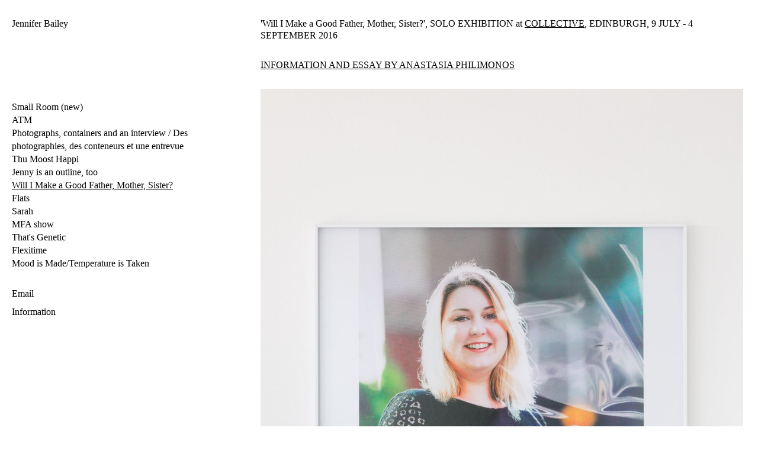

--- FILE ---
content_type: text/html; charset=utf-8
request_url: https://www.jenniferbailey.biz/7106120/will-i-make-a-good-father-mother-sister
body_size: 9882
content:
<!DOCTYPE HTML>
<!--[if lt IE 7]>  <html class="ie ie6 lte9 lte8 lte7"> <![endif]-->
<!--[if IE 7]>     <html class="ie ie7 lte9 lte8 lte7"> <![endif]-->
<!--[if IE 8]>     <html class="ie ie8 lte9 lte8"> <![endif]-->
<!--[if IE 9]>     <html class="ie ie9 lte9"> <![endif]-->
<!--[if gt IE 9]>  <html> <![endif]-->
<!--[if !IE]><!--> <html> <!--<![endif]-->
<head >
    

	<!-- 
	
		This website was built with ALLYOU.
		
		ALLYOU is a hassle-free website builder. Creating your online portfolio has never been so easy. Register now!
		http://www.allyou.net

	-->

	<title>Jennifer Bailey</title>
    
        <meta name="viewport" content="width=device-width, initial-scale=1.0, maximum-scale=1.0, user-scalable=0">
    
	<meta http-equiv="X-UA-Compatible" content="IE=Edge,chrome=1">
	<meta http-equiv="Content-Type" content="text/html; charset=UTF-8" />
	<meta content='en-us' http-equiv='Content-Language' />
	<meta name="Publisher" content="Allyou.net LLC., Zurich" />
	<meta name="Copyright" content="Allyou.net LLC., Zurich" />
	<meta name="Revisit" content="After 2 days" />
	<meta name="description" content="Artist, Glasgow" />
	<meta name="keywords" content="artist, glasgow, mfa, jennifer bailey, art, new contemporaries, monaco, food" />
	<meta name="page-topic" content="application" />  
	<meta name="page-topic" content="website builder" /> 
	<meta name="audience" content="all" /> 
	<meta name="Robots" content="INDEX, FOLLOW" />     
	<meta name="Language" content="en" />
    <meta name="viewport" content="width=device-width, initial-scale=1, maximum-scale=1, user-scalable=no">

	<meta content='yes' name='apple-touch-fullscreen' />
	<meta content='yes' name='apple-mobile-web-app-capable' />
	<link href='/content/rss.xml' rel='alternate' type='application/rss+xml' />
	
        
	<link href='https://res.cloudinary.com/allyou/image/upload/c_limit,h_16,w_16/v1/3/3693/images/images/IMG_6364_upbztu' media='screen' rel='shortcut icon' />
	
	
	<link rel="stylesheet" type="text/css" href="//dlv4t0z5skgwv.cloudfront.net/static/core/css/userpage/header.css?v=3" />
	<link rel="stylesheet" type="text/css" href="//dlv4t0z5skgwv.cloudfront.net/static/core/css/userpage/instagram.css?v=3" />
	
	
	<link rel="stylesheet" type="text/css" href="//dlv4t0z5skgwv.cloudfront.net/static/themes/structures/g/screen.css?v=3" />
	<link rel="stylesheet" type="text/css" href="//dlv4t0z5skgwv.cloudfront.net/static/themes/themes/nepali/screen.css?v=3" />
	<!--<link rel="stylesheet" type="text/css" href="//dlv4t0z5skgwv.cloudfront.net/static/core/css/userpage/toolbar.css" />-->

	

<style type="text/css">







/**************************
 *	LEFT COLUMN WIDTH
 **************************/
	#wrap #header {
		
			width: 400px;
		

        
	}

    

	#wrap #sidebar {
		
			width: 400px;
		

		

		

        
	}

    

	#wrap #content {
		
			left: 420px;
		
		
		
	}

    

    









/**************************
 *	FULLSCREEN GALLERY
 **************************/
.fullscreen-gallery__overlay {
	background-color: #ffffff;
	opacity: 1.0;
	filter: alpha(opacity=100);
}

.fullscreen-gallery__item, .fullscreen-gallery__bottom {
	background-color: #ffffff;
}


/**************************
 *	BACKGROUND
 **************************/


	body, .styleSelect, div.customization div.fontPreview, div.item div.itemOptionsDialog div.fontSwitch div.fonts {
		background-color: #ffffff;
	}




/**************************
 *	LANDING PAGE
 **************************/

	#landingPage {
		border: 0px solid #333333;
    background-color: #333333 !important;
	}






	#landingPageBackground {
		background-color: #333333;
	}






	#landingPageFrontBox {
		max-width: 400px;
		min-height: 200px;
		padding: 10px;
	}
	#landingPageFrontBoxBackground {
		background-color: #FFFFFF;
		opacity: 0.5;
	}



/**************************
 *	OVERVIEWS
 **************************/


    #wrap #content .navigationlist .page,
	#wrap #content .postlist .post {
        margin: 0 0 5px 0;
    }

    @media only screen and (min-width: 600px) {
        #wrap #content .navigationlist .page,
        #wrap #content .postlist .post {
            margin: 0 5px 5px 0px;
        }
    }




#content .navigationlist .page .pageContentContainer ,
#content .postlist .post  .pageContentContainer {
	padding: 0px;
}

#content .navigationlist .page .pageContentContainer ,
#content .postlist .post .pageContentContainer {
	border-radius: 0px !important;
	border: 0px solid transparent;
	background-color: transparent;
}
#content .navigationlist .page:not(.editing) .pageContentContainer,
#content .postlist .post:not(.editing) .pageContentContainer {
	opacity: 1.0;
	filter: alpha(opacity=100);
}
#content .navigationlist .page .belowContainer,
#content .postlist .post .belowContainer {
	position: relative;
	z-index: 2;
}
	

	#content .navigationlist .page:hover .pageContentContainer ,
    #content .postlist .post:hover .pageContentContainer {
		border: 0px solid transparent;
		background-color: transparent;
	}
	#content .navigationlist .page:not(.editing):hover .pageContentContainer,
    #content .postlist .post:not(.editing):hover .pageContentContainer {
		opacity: 1.0;
		filter: alpha(opacity=100);	
	}





    #content .navigationlist .page:hover .textboxOverlay,
    #content .postlist .post:hover .textboxOverlay {
        border-radius: 0px !important;
        background-color: rgba(248,33,65,0.960000) !important;
    }



/**************************
 *	ITEMS
 **************************/

	#wrap #content .album .track .img {
        margin: 0 0 5px 0;
	}

    @media only screen and (min-width: 600px) {
        #wrap #content .album .track .img {
            margin: 0 5px 5px 0px;
        }
    }
	
	#wrap .album .thumbnails {
        margin: 0;
	}

    @media only screen and (min-width: 600px) {
        #wrap .album .thumbnails {
            margin: 0 5px 0 0px;
        }
    }
	
	#wrap .album .thumbnails .thumbnail {
        margin: 0 0 10px 0;
	}

    @media only screen and (min-width: 600px) {
        #wrap .album .thumbnails .thumbnail {
            margin: 0 10px 10px 0;
        }
    }
	
	#wrap div.hr hr, #wrap #content .postlist .item.post > .pageContentContainer > a > hr {
		border: 0;
		padding: 0;
		border-bottom: 1px solid #333333;
		padding-top: 25px;
		margin-bottom: 25px;
	}

    
    #wrap div.hr hr {
        max-width: 100%;
    }
	
	
		#wrap div.hr hr {
			max-width: 70px;
		}
	
	
	
	
	a.default {
	  background-color: #000000;
	}
	a.colorvariant1 {
	  background-color: #f82141;
	}
	a.colorvariant2 {
	  background-color: #f5f5f5;
	}
	font.default {
		color: #000000;
	}
	font.colorvariant1 {
		color: #f82141;
	}
	font.colorvariant2 {
		color: #f5f5f5;
	}

	#content > .p, #content > div.item > .p, #content > div.item > .file, #content > div.item > .date-wrapper, #content > div.item > .item.album.vertical p.description {
		
			max-width: 1500px;
			
		
	}
	
	#content > .h, #content > div.item > .h {
		
			max-width: 1500px;
			
		
	}

	
        

        

		.fullscreen-gallery__bottom__paging, .fullscreen-gallery__bottom__description,.fullscreen-gallery__close > svg > g {
			font-family: wtzj !important;
			color: #000000 !important;
			font-size: 16px !important;
			line-height: 20px !important;
			letter-spacing: 0px !important;
			word-spacing: 0px !important;
			margin-top: 10px !important;
			margin-right: 0px !important;
			margin-bottom: 10px !important;
			margin-left: 0px !important;
			background-color: transparent !important;
			text-transform: none !important;
			font-style: normal !important;
			font-weight: normal !important;
			text-decoration: none !important;
			text-align: left !important;
			stroke: #000000 !important;
		}
         {
		    font-family: wtzj !important;
			color: #000000 !important;
			font-size: 16px !important;
			line-height: 20px !important;
			letter-spacing: 0px !important;
			background-color: transparent !important;
			text-transform: none !important;
			font-style: normal !important;
			font-weight: normal !important;
			text-decoration: none !important;
			text-align: left !important;
		}

        @media(max-width: 639px) {
            .fullscreen-gallery__bottom__paging, .fullscreen-gallery__bottom__description,.fullscreen-gallery__close > svg > g {
                font-size: 12.80px !important;
                line-height: 16.80px !important;
                margin-right: 10px !important;
			    margin-left: 10px !important;
            }
        }
	
        

        

		#wrap .album .img p.description {
			font-family: wtzj !important;
			color: #000000 !important;
			font-size: 16px !important;
			line-height: 20px !important;
			letter-spacing: 0px !important;
			word-spacing: 0px !important;
			margin-top: 10px !important;
			margin-right: 0px !important;
			margin-bottom: 10px !important;
			margin-left: 0px !important;
			background-color: transparent !important;
			text-transform: none !important;
			font-style: normal !important;
			font-weight: normal !important;
			text-decoration: none !important;
			text-align: left !important;
			stroke: #000000 !important;
		}
         {
		    font-family: wtzj !important;
			color: #000000 !important;
			font-size: 16px !important;
			line-height: 20px !important;
			letter-spacing: 0px !important;
			background-color: transparent !important;
			text-transform: none !important;
			font-style: normal !important;
			font-weight: normal !important;
			text-decoration: none !important;
			text-align: left !important;
		}

        @media(max-width: 639px) {
            #wrap .album .img p.description {
                font-size: 12.80px !important;
                line-height: 16.80px !important;
                margin-right: 10px !important;
			    margin-left: 10px !important;
            }
        }
	
        

        

		#wrap .album .pagingMedia .pager a, #wrap .album .pagingMedia .pager {
			font-family: wtzj !important;
			color: #000000 !important;
			font-size: 16px !important;
			line-height: 20px !important;
			letter-spacing: 0px !important;
			word-spacing: 0px !important;
			margin-top: 10px !important;
			margin-right: 0px !important;
			margin-bottom: 10px !important;
			margin-left: 0px !important;
			background-color: transparent !important;
			text-transform: none !important;
			font-style: normal !important;
			font-weight: normal !important;
			text-decoration: none !important;
			text-align: left !important;
			stroke: #000000 !important;
		}
         {
		    font-family: wtzj !important;
			color: #000000 !important;
			font-size: 16px !important;
			line-height: 20px !important;
			letter-spacing: 0px !important;
			background-color: transparent !important;
			text-transform: none !important;
			font-style: normal !important;
			font-weight: normal !important;
			text-decoration: none !important;
			text-align: left !important;
		}

        @media(max-width: 639px) {
            #wrap .album .pagingMedia .pager a, #wrap .album .pagingMedia .pager {
                font-size: 12.80px !important;
                line-height: 16.80px !important;
                margin-right: 10px !important;
			    margin-left: 10px !important;
            }
        }
	
        

        

		.h > h1, div.item.h > .H1, div.font.H1 h2, #logo h1 {
			font-family: wtzj !important;
			color: #000000 !important;
			font-size: 16px !important;
			line-height: 20px !important;
			letter-spacing: 0px !important;
			word-spacing: 0px !important;
			margin-top: 10px !important;
			margin-right: 0px !important;
			margin-bottom: 10px !important;
			margin-left: 0px !important;
			background-color: transparent !important;
			text-transform: none !important;
			font-style: normal !important;
			font-weight: normal !important;
			text-decoration: none !important;
			text-align: left !important;
			stroke: #000000 !important;
		}
         {
		    font-family: wtzj !important;
			color: #000000 !important;
			font-size: 16px !important;
			line-height: 20px !important;
			letter-spacing: 0px !important;
			background-color: transparent !important;
			text-transform: none !important;
			font-style: normal !important;
			font-weight: normal !important;
			text-decoration: none !important;
			text-align: left !important;
		}

        @media(max-width: 639px) {
            .h > h1, div.item.h > .H1, div.font.H1 h2, #logo h1 {
                font-size: 12.80px !important;
                line-height: 16.80px !important;
                margin-right: 10px !important;
			    margin-left: 10px !important;
            }
        }
	
        

        

		.h > h2, div.item.h > .H2, div.font.H2 h2 {
			font-family: wtzj !important;
			color: #000000 !important;
			font-size: 16px !important;
			line-height: 20px !important;
			letter-spacing: 0px !important;
			word-spacing: 0px !important;
			margin-top: 10px !important;
			margin-right: 0px !important;
			margin-bottom: 10px !important;
			margin-left: 0px !important;
			background-color: transparent !important;
			text-transform: none !important;
			font-style: normal !important;
			font-weight: normal !important;
			text-decoration: none !important;
			text-align: left !important;
			stroke: #000000 !important;
		}
         {
		    font-family: wtzj !important;
			color: #000000 !important;
			font-size: 16px !important;
			line-height: 20px !important;
			letter-spacing: 0px !important;
			background-color: transparent !important;
			text-transform: none !important;
			font-style: normal !important;
			font-weight: normal !important;
			text-decoration: none !important;
			text-align: left !important;
		}

        @media(max-width: 639px) {
            .h > h2, div.item.h > .H2, div.font.H2 h2 {
                font-size: 12.80px !important;
                line-height: 16.80px !important;
                margin-right: 10px !important;
			    margin-left: 10px !important;
            }
        }
	
        

        

		.h > h3, .h > h3 a, div.item.h > .H3, div.font.H3 h2 {
			font-family: wtzj !important;
			color: #000000 !important;
			font-size: 16px !important;
			line-height: 20px !important;
			letter-spacing: 0px !important;
			word-spacing: 0px !important;
			margin-top: 10px !important;
			margin-right: 0px !important;
			margin-bottom: 10px !important;
			margin-left: 0px !important;
			background-color: transparent !important;
			text-transform: none !important;
			font-style: normal !important;
			font-weight: normal !important;
			text-decoration: none !important;
			text-align: left !important;
			stroke: #000000 !important;
		}
         {
		    font-family: wtzj !important;
			color: #000000 !important;
			font-size: 16px !important;
			line-height: 20px !important;
			letter-spacing: 0px !important;
			background-color: transparent !important;
			text-transform: none !important;
			font-style: normal !important;
			font-weight: normal !important;
			text-decoration: none !important;
			text-align: left !important;
		}

        @media(max-width: 639px) {
            .h > h3, .h > h3 a, div.item.h > .H3, div.font.H3 h2 {
                font-size: 12.80px !important;
                line-height: 16.80px !important;
                margin-right: 10px !important;
			    margin-left: 10px !important;
            }
        }
	
        

        

		.h > h4, div.item.h > .H4, div.font.H4 h2 {
			font-family: wtzj !important;
			color: #000000 !important;
			font-size: 16px !important;
			line-height: 20px !important;
			letter-spacing: 0px !important;
			word-spacing: 0px !important;
			margin-top: 10px !important;
			margin-right: 0px !important;
			margin-bottom: 10px !important;
			margin-left: 0px !important;
			background-color: transparent !important;
			text-transform: none !important;
			font-style: normal !important;
			font-weight: normal !important;
			text-decoration: none !important;
			text-align: left !important;
			stroke: #000000 !important;
		}
         {
		    font-family: wtzj !important;
			color: #000000 !important;
			font-size: 16px !important;
			line-height: 20px !important;
			letter-spacing: 0px !important;
			background-color: transparent !important;
			text-transform: none !important;
			font-style: normal !important;
			font-weight: normal !important;
			text-decoration: none !important;
			text-align: left !important;
		}

        @media(max-width: 639px) {
            .h > h4, div.item.h > .H4, div.font.H4 h2 {
                font-size: 12.80px !important;
                line-height: 16.80px !important;
                margin-right: 10px !important;
			    margin-left: 10px !important;
            }
        }
	
        

        

		.h > h5, div.item.h > .H5, div.font.H5 h2 {
			font-family: wtzj !important;
			color: #000000 !important;
			font-size: 16px !important;
			line-height: 20px !important;
			letter-spacing: 0px !important;
			word-spacing: 0px !important;
			margin-top: 10px !important;
			margin-right: 0px !important;
			margin-bottom: 10px !important;
			margin-left: 0px !important;
			background-color: transparent !important;
			text-transform: none !important;
			font-style: normal !important;
			font-weight: normal !important;
			text-decoration: none !important;
			text-align: left !important;
			stroke: #000000 !important;
		}
         {
		    font-family: wtzj !important;
			color: #000000 !important;
			font-size: 16px !important;
			line-height: 20px !important;
			letter-spacing: 0px !important;
			background-color: transparent !important;
			text-transform: none !important;
			font-style: normal !important;
			font-weight: normal !important;
			text-decoration: none !important;
			text-align: left !important;
		}

        @media(max-width: 639px) {
            .h > h5, div.item.h > .H5, div.font.H5 h2 {
                font-size: 12.80px !important;
                line-height: 16.80px !important;
                margin-right: 10px !important;
			    margin-left: 10px !important;
            }
        }
	
        

        

		.h > h6, div.item.h > .H6, div.font.H6 h2 {
			font-family: wtzj !important;
			color: #000000 !important;
			font-size: 16px !important;
			line-height: 20px !important;
			letter-spacing: 0px !important;
			word-spacing: 0px !important;
			margin-top: 10px !important;
			margin-right: 0px !important;
			margin-bottom: 10px !important;
			margin-left: 0px !important;
			background-color: transparent !important;
			text-transform: none !important;
			font-style: normal !important;
			font-weight: normal !important;
			text-decoration: none !important;
			text-align: left !important;
			stroke: #000000 !important;
		}
         {
		    font-family: wtzj !important;
			color: #000000 !important;
			font-size: 16px !important;
			line-height: 20px !important;
			letter-spacing: 0px !important;
			background-color: transparent !important;
			text-transform: none !important;
			font-style: normal !important;
			font-weight: normal !important;
			text-decoration: none !important;
			text-align: left !important;
		}

        @media(max-width: 639px) {
            .h > h6, div.item.h > .H6, div.font.H6 h2 {
                font-size: 12.80px !important;
                line-height: 16.80px !important;
                margin-right: 10px !important;
			    margin-left: 10px !important;
            }
        }
	
        

        
            #wrap .hamburger .hamburger-inner,
            #wrap .hamburger .hamburger-inner:before,
            #wrap .hamburger .hamburger-inner:after {
                background-color: #000000;
            }

            #wrap .hamburger.is-active .hamburger-inner,
            #wrap .hamburger.is-active .hamburger-inner:before,
            #wrap .hamburger.is-active .hamburger-inner:after {
                background-color: #000000;
            }
        

		#sidebar .page > a, #hamburger-sidebar .page > a, #sidebar .navigationlist.linked > .name, #hamburger-sidebar .navigationlist.linked > .name, #sidebar .postlist > .name, #hamburger-sidebar .postlist > .name  {
			font-family: wtzj !important;
			color: #000000 !important;
			font-size: 16px !important;
			line-height: 22px !important;
			letter-spacing: 0px !important;
			word-spacing: 0px !important;
			margin-top: 0px !important;
			margin-right: 20px !important;
			margin-bottom: 0px !important;
			margin-left: 0px !important;
			background-color: #ffffff !important;
			text-transform: none !important;
			font-style: normal !important;
			font-weight: normal !important;
			text-decoration: none !important;
			text-align: left !important;
			stroke: #000000 !important;
		}
         {
		    font-family: wtzj !important;
			color: #000000 !important;
			font-size: 16px !important;
			line-height: 22px !important;
			letter-spacing: 0px !important;
			background-color: #ffffff !important;
			text-transform: none !important;
			font-style: normal !important;
			font-weight: normal !important;
			text-decoration: none !important;
			text-align: left !important;
		}

        @media(max-width: 639px) {
            #sidebar .page > a, #hamburger-sidebar .page > a, #sidebar .navigationlist.linked > .name, #hamburger-sidebar .navigationlist.linked > .name, #sidebar .postlist > .name, #hamburger-sidebar .postlist > .name  {
                font-size: 16.00px !important;
                line-height: 23.00px !important;
                margin-right: 10px !important;
			    margin-left: 10px !important;
            }
        }
	
        

        

		#sidebar .page > a.active, #hamburger-sidebar .page > a.active, #sidebar .navigationlist > a.name.active, #hamburger-sidebar .navigationlist > a.name.active, #sidebar .postlist > a.name.active #hamburger-sidebar .postlist > a.name.active {
			font-family: wtzj !important;
			color: #000000 !important;
			font-size: 16px !important;
			line-height: 22px !important;
			letter-spacing: 0px !important;
			word-spacing: 0px !important;
			margin-top: 0px !important;
			margin-right: 20px !important;
			margin-bottom: 0px !important;
			margin-left: 0px !important;
			background-color: #ffffff !important;
			text-transform: none !important;
			font-style: normal !important;
			font-weight: normal !important;
			text-decoration: underline !important;
			text-align: left !important;
			stroke: #000000 !important;
		}
         {
		    font-family: wtzj !important;
			color: #000000 !important;
			font-size: 16px !important;
			line-height: 22px !important;
			letter-spacing: 0px !important;
			background-color: #ffffff !important;
			text-transform: none !important;
			font-style: normal !important;
			font-weight: normal !important;
			text-decoration: underline !important;
			text-align: left !important;
		}

        @media(max-width: 639px) {
            #sidebar .page > a.active, #hamburger-sidebar .page > a.active, #sidebar .navigationlist > a.name.active, #hamburger-sidebar .navigationlist > a.name.active, #sidebar .postlist > a.name.active #hamburger-sidebar .postlist > a.name.active {
                font-size: 16.00px !important;
                line-height: 23.00px !important;
                margin-right: 10px !important;
			    margin-left: 10px !important;
            }
        }
	
        

        

		#sidebar .page > a:hover, #hamburger-sidebar .page > a:hover, #sidebar .page > a.active:hover, #hamburger-sidebar .page > a.active:hover, #sidebar .navigationlist > a.name:hover, #hamburger-sidebar .navigationlist > a.name:hover, #sidebar .navigationlist > a.name.active:hover, #hamburger-sidebar .navigationlist > a.name.active:hover, #sidebar .postlist > a.name:hover, #hamburger-sidebar .postlist > a.name:hover, #sidebar .postlist > a.name.active:hover #hamburger-sidebar .postlist > a.name.active:hover {
			font-family: wtzj !important;
			color: #000000 !important;
			font-size: 16px !important;
			line-height: 22px !important;
			letter-spacing: 0px !important;
			word-spacing: 0px !important;
			margin-top: 0px !important;
			margin-right: 20px !important;
			margin-bottom: 0px !important;
			margin-left: 0px !important;
			background-color: #ffffff !important;
			text-transform: none !important;
			font-style: normal !important;
			font-weight: normal !important;
			text-decoration: underline !important;
			text-align: left !important;
			stroke: #000000 !important;
		}
         {
		    font-family: wtzj !important;
			color: #000000 !important;
			font-size: 16px !important;
			line-height: 22px !important;
			letter-spacing: 0px !important;
			background-color: #ffffff !important;
			text-transform: none !important;
			font-style: normal !important;
			font-weight: normal !important;
			text-decoration: underline !important;
			text-align: left !important;
		}

        @media(max-width: 639px) {
            #sidebar .page > a:hover, #hamburger-sidebar .page > a:hover, #sidebar .page > a.active:hover, #hamburger-sidebar .page > a.active:hover, #sidebar .navigationlist > a.name:hover, #hamburger-sidebar .navigationlist > a.name:hover, #sidebar .navigationlist > a.name.active:hover, #hamburger-sidebar .navigationlist > a.name.active:hover, #sidebar .postlist > a.name:hover, #hamburger-sidebar .postlist > a.name:hover, #sidebar .postlist > a.name.active:hover #hamburger-sidebar .postlist > a.name.active:hover {
                font-size: 16.00px !important;
                line-height: 23.00px !important;
                margin-right: 10px !important;
			    margin-left: 10px !important;
            }
        }
	
        

        

		#sidebar .navigationlist.listed > .name  {
			font-family: wtzj !important;
			color: #000000 !important;
			font-size: 16px !important;
			line-height: 22px !important;
			letter-spacing: 0px !important;
			word-spacing: 0px !important;
			margin-top: 0px !important;
			margin-right: 20px !important;
			margin-bottom: 0px !important;
			margin-left: 0px !important;
			background-color: #ffffff !important;
			text-transform: none !important;
			font-style: normal !important;
			font-weight: bold !important;
			text-decoration: none !important;
			text-align: left !important;
			stroke: #000000 !important;
		}
         {
		    font-family: wtzj !important;
			color: #000000 !important;
			font-size: 16px !important;
			line-height: 22px !important;
			letter-spacing: 0px !important;
			background-color: #ffffff !important;
			text-transform: none !important;
			font-style: normal !important;
			font-weight: bold !important;
			text-decoration: none !important;
			text-align: left !important;
		}

        @media(max-width: 639px) {
            #sidebar .navigationlist.listed > .name  {
                font-size: 16.00px !important;
                line-height: 23.00px !important;
                margin-right: 10px !important;
			    margin-left: 10px !important;
            }
        }
	
        

        

		#content > .post .date.detail > p {
			font-family: wtzj !important;
			color: #000000 !important;
			font-size: 16px !important;
			line-height: 20px !important;
			letter-spacing: 0px !important;
			word-spacing: 0px !important;
			margin-top: 10px !important;
			margin-right: 0px !important;
			margin-bottom: 10px !important;
			margin-left: 0px !important;
			background-color: transparent !important;
			text-transform: none !important;
			font-style: normal !important;
			font-weight: normal !important;
			text-decoration: none !important;
			text-align: left !important;
			stroke: #000000 !important;
		}
         {
		    font-family: wtzj !important;
			color: #000000 !important;
			font-size: 16px !important;
			line-height: 20px !important;
			letter-spacing: 0px !important;
			background-color: transparent !important;
			text-transform: none !important;
			font-style: normal !important;
			font-weight: normal !important;
			text-decoration: none !important;
			text-align: left !important;
		}

        @media(max-width: 639px) {
            #content > .post .date.detail > p {
                font-size: 12.80px !important;
                line-height: 16.80px !important;
                margin-right: 10px !important;
			    margin-left: 10px !important;
            }
        }
	
        

        

		#content .postlist .post .date, #content .postlist .postWrapper .date {
			font-family: wtzj !important;
			color: #000000 !important;
			font-size: 16px !important;
			line-height: 20px !important;
			letter-spacing: 0px !important;
			word-spacing: 0px !important;
			margin-top: 10px !important;
			margin-right: 0px !important;
			margin-bottom: 10px !important;
			margin-left: 0px !important;
			background-color: transparent !important;
			text-transform: none !important;
			font-style: normal !important;
			font-weight: normal !important;
			text-decoration: none !important;
			text-align: left !important;
			stroke: #000000 !important;
		}
         {
		    font-family: wtzj !important;
			color: #000000 !important;
			font-size: 16px !important;
			line-height: 20px !important;
			letter-spacing: 0px !important;
			background-color: transparent !important;
			text-transform: none !important;
			font-style: normal !important;
			font-weight: normal !important;
			text-decoration: none !important;
			text-align: left !important;
		}

        @media(max-width: 639px) {
            #content .postlist .post .date, #content .postlist .postWrapper .date {
                font-size: 12.80px !important;
                line-height: 16.80px !important;
                margin-right: 10px !important;
			    margin-left: 10px !important;
            }
        }
	
        

        

		#content .postlist .post .description {
			font-family: wtzj !important;
			color: #000000 !important;
			font-size: 16px !important;
			line-height: 20px !important;
			letter-spacing: 0px !important;
			word-spacing: 0px !important;
			margin-top: 10px !important;
			margin-right: 0px !important;
			margin-bottom: 10px !important;
			margin-left: 0px !important;
			background-color: transparent !important;
			text-transform: none !important;
			font-style: normal !important;
			font-weight: normal !important;
			text-decoration: none !important;
			text-align: left !important;
			stroke: #000000 !important;
		}
         {
		    font-family: wtzj !important;
			color: #000000 !important;
			font-size: 16px !important;
			line-height: 20px !important;
			letter-spacing: 0px !important;
			background-color: transparent !important;
			text-transform: none !important;
			font-style: normal !important;
			font-weight: normal !important;
			text-decoration: none !important;
			text-align: left !important;
		}

        @media(max-width: 639px) {
            #content .postlist .post .description {
                font-size: 12.80px !important;
                line-height: 16.80px !important;
                margin-right: 10px !important;
			    margin-left: 10px !important;
            }
        }
	
        

        

		#content .postlist .post .name, #content .postlist .postWrapper .name {
			font-family: wtzj !important;
			color: #000000 !important;
			font-size: 16px !important;
			line-height: 20px !important;
			letter-spacing: 0px !important;
			word-spacing: 0px !important;
			margin-top: 10px !important;
			margin-right: 0px !important;
			margin-bottom: 10px !important;
			margin-left: 0px !important;
			background-color: transparent !important;
			text-transform: none !important;
			font-style: normal !important;
			font-weight: normal !important;
			text-decoration: none !important;
			text-align: left !important;
			stroke: #000000 !important;
		}
         {
		    font-family: wtzj !important;
			color: #000000 !important;
			font-size: 16px !important;
			line-height: 20px !important;
			letter-spacing: 0px !important;
			background-color: transparent !important;
			text-transform: none !important;
			font-style: normal !important;
			font-weight: normal !important;
			text-decoration: none !important;
			text-align: left !important;
		}

        @media(max-width: 639px) {
            #content .postlist .post .name, #content .postlist .postWrapper .name {
                font-size: 12.80px !important;
                line-height: 16.80px !important;
                margin-right: 10px !important;
			    margin-left: 10px !important;
            }
        }
	
        

        

		#content .page .description {
			font-family: wtzj !important;
			color: #000000 !important;
			font-size: 16px !important;
			line-height: 20px !important;
			letter-spacing: 0px !important;
			word-spacing: 0px !important;
			margin-top: 10px !important;
			margin-right: 0px !important;
			margin-bottom: 10px !important;
			margin-left: 0px !important;
			background-color: transparent !important;
			text-transform: none !important;
			font-style: normal !important;
			font-weight: normal !important;
			text-decoration: none !important;
			text-align: left !important;
			stroke: #000000 !important;
		}
         {
		    font-family: wtzj !important;
			color: #000000 !important;
			font-size: 16px !important;
			line-height: 20px !important;
			letter-spacing: 0px !important;
			background-color: transparent !important;
			text-transform: none !important;
			font-style: normal !important;
			font-weight: normal !important;
			text-decoration: none !important;
			text-align: left !important;
		}

        @media(max-width: 639px) {
            #content .page .description {
                font-size: 12.80px !important;
                line-height: 16.80px !important;
                margin-right: 10px !important;
			    margin-left: 10px !important;
            }
        }
	
        

        

		#content .page .headline {
			font-family: wtzj !important;
			color: #000000 !important;
			font-size: 16px !important;
			line-height: 20px !important;
			letter-spacing: 0px !important;
			word-spacing: 0px !important;
			margin-top: 10px !important;
			margin-right: 0px !important;
			margin-bottom: 10px !important;
			margin-left: 0px !important;
			background-color: transparent !important;
			text-transform: none !important;
			font-style: normal !important;
			font-weight: normal !important;
			text-decoration: none !important;
			text-align: left !important;
			stroke: #000000 !important;
		}
         {
		    font-family: wtzj !important;
			color: #000000 !important;
			font-size: 16px !important;
			line-height: 20px !important;
			letter-spacing: 0px !important;
			background-color: transparent !important;
			text-transform: none !important;
			font-style: normal !important;
			font-weight: normal !important;
			text-decoration: none !important;
			text-align: left !important;
		}

        @media(max-width: 639px) {
            #content .page .headline {
                font-size: 12.80px !important;
                line-height: 16.80px !important;
                margin-right: 10px !important;
			    margin-left: 10px !important;
            }
        }
	
        
            #cookie-layer, #cookie-overlay, #cookie-layer .cookie-layer-button {
                font-family: wtzj !important;
                line-height: 20px !important;
                text-align: left !important;
            }
        

        

		.p > p.variant1, div.font.variant1 h2, .file > .format.variant1, #logo p {
			font-family: wtzj !important;
			color: #000000 !important;
			font-size: 16px !important;
			line-height: 20px !important;
			letter-spacing: 0px !important;
			word-spacing: 0px !important;
			margin-top: 10px !important;
			margin-right: 0px !important;
			margin-bottom: 10px !important;
			margin-left: 0px !important;
			background-color: transparent !important;
			text-transform: none !important;
			font-style: normal !important;
			font-weight: normal !important;
			text-decoration: none !important;
			text-align: left !important;
			stroke: #000000 !important;
		}
         {
		    font-family: wtzj !important;
			color: #000000 !important;
			font-size: 16px !important;
			line-height: 20px !important;
			letter-spacing: 0px !important;
			background-color: transparent !important;
			text-transform: none !important;
			font-style: normal !important;
			font-weight: normal !important;
			text-decoration: none !important;
			text-align: left !important;
		}

        @media(max-width: 639px) {
            .p > p.variant1, div.font.variant1 h2, .file > .format.variant1, #logo p {
                font-size: 12.80px !important;
                line-height: 16.80px !important;
                margin-right: 10px !important;
			    margin-left: 10px !important;
            }
        }
	
        

        

		.p > p.variant2, div.font.variant2 h2, .file > .format.variant2 {
			font-family: wtzj !important;
			color: #000000 !important;
			font-size: 16px !important;
			line-height: 20px !important;
			letter-spacing: 0px !important;
			word-spacing: 0px !important;
			margin-top: 10px !important;
			margin-right: 0px !important;
			margin-bottom: 10px !important;
			margin-left: 0px !important;
			background-color: transparent !important;
			text-transform: none !important;
			font-style: normal !important;
			font-weight: normal !important;
			text-decoration: none !important;
			text-align: left !important;
			stroke: #000000 !important;
		}
         {
		    font-family: wtzj !important;
			color: #000000 !important;
			font-size: 16px !important;
			line-height: 20px !important;
			letter-spacing: 0px !important;
			background-color: transparent !important;
			text-transform: none !important;
			font-style: normal !important;
			font-weight: normal !important;
			text-decoration: none !important;
			text-align: left !important;
		}

        @media(max-width: 639px) {
            .p > p.variant2, div.font.variant2 h2, .file > .format.variant2 {
                font-size: 12.80px !important;
                line-height: 16.80px !important;
                margin-right: 10px !important;
			    margin-left: 10px !important;
            }
        }
	
        

        

		.p > p.variant3, div.font.variant3 h2, .file > .format.variant3 {
			font-family: wtzj !important;
			color: #000000 !important;
			font-size: 16px !important;
			line-height: 20px !important;
			letter-spacing: 0px !important;
			word-spacing: 0px !important;
			margin-top: 10px !important;
			margin-right: 0px !important;
			margin-bottom: 10px !important;
			margin-left: 0px !important;
			background-color: transparent !important;
			text-transform: none !important;
			font-style: normal !important;
			font-weight: normal !important;
			text-decoration: none !important;
			text-align: left !important;
			stroke: #000000 !important;
		}
         {
		    font-family: wtzj !important;
			color: #000000 !important;
			font-size: 16px !important;
			line-height: 20px !important;
			letter-spacing: 0px !important;
			background-color: transparent !important;
			text-transform: none !important;
			font-style: normal !important;
			font-weight: normal !important;
			text-decoration: none !important;
			text-align: left !important;
		}

        @media(max-width: 639px) {
            .p > p.variant3, div.font.variant3 h2, .file > .format.variant3 {
                font-size: 12.80px !important;
                line-height: 16.80px !important;
                margin-right: 10px !important;
			    margin-left: 10px !important;
            }
        }
	
        

        

		.p > p, div.font h2, .file > .format {
			font-family: wtzj !important;
			color: #000000 !important;
			font-size: 16px !important;
			line-height: 20px !important;
			letter-spacing: 0px !important;
			word-spacing: 0px !important;
			margin-top: 10px !important;
			margin-right: 0px !important;
			margin-bottom: 10px !important;
			margin-left: 0px !important;
			background-color: transparent !important;
			text-transform: none !important;
			font-style: normal !important;
			font-weight: normal !important;
			text-decoration: none !important;
			text-align: left !important;
			stroke: #000000 !important;
		}
         {
		    font-family: wtzj !important;
			color: #000000 !important;
			font-size: 16px !important;
			line-height: 20px !important;
			letter-spacing: 0px !important;
			background-color: transparent !important;
			text-transform: none !important;
			font-style: normal !important;
			font-weight: normal !important;
			text-decoration: none !important;
			text-align: left !important;
		}

        @media(max-width: 639px) {
            .p > p, div.font h2, .file > .format {
                font-size: 12.80px !important;
                line-height: 16.80px !important;
                margin-right: 10px !important;
			    margin-left: 10px !important;
            }
        }
	
        

        

		#bottomRight div.shareBox > a {
			font-family: wtzj !important;
			color: #000000 !important;
			font-size: 16px !important;
			line-height: 20px !important;
			letter-spacing: 0px !important;
			word-spacing: 0px !important;
			margin-top: 10px !important;
			margin-right: 0px !important;
			margin-bottom: 10px !important;
			margin-left: 0px !important;
			background-color: transparent !important;
			text-transform: none !important;
			font-style: normal !important;
			font-weight: normal !important;
			text-decoration: none !important;
			text-align: left !important;
			stroke: #000000 !important;
		}
         {
		    font-family: wtzj !important;
			color: #000000 !important;
			font-size: 16px !important;
			line-height: 20px !important;
			letter-spacing: 0px !important;
			background-color: transparent !important;
			text-transform: none !important;
			font-style: normal !important;
			font-weight: normal !important;
			text-decoration: none !important;
			text-align: left !important;
		}

        @media(max-width: 639px) {
            #bottomRight div.shareBox > a {
                font-size: 12.80px !important;
                line-height: 16.80px !important;
                margin-right: 10px !important;
			    margin-left: 10px !important;
            }
        }
	
	
	
		#landingPageFrontBox h1 {
			font-family: wtzj !important;
			color: #000000 !important;
			font-size: 42px !important;
			line-height: 48px !important;
			letter-spacing: 0px !important;
			word-spacing: 0px !important;
			margin-top: 50px !important;
			margin-right: 0px !important;
			margin-bottom: 0px !important;
			margin-left: 0px !important;
			background-color: transparent !important;
			text-transform: none !important;
			font-style: normal !important;
			font-weight: normal !important;
			text-decoration: none !important;
			text-align: center !important;
		}

		 {
		    font-family: wtzj !important;
			color: #000000 !important;
			font-size: 42px !important;
			line-height: 48px !important;
			letter-spacing: 0px !important;
			background-color: transparent !important;
			text-transform: none !important;
			font-style: normal !important;
			font-weight: normal !important;
			text-decoration: none !important;
			text-align: center !important;
		}

        @media(max-width: 639px) {
            #landingPageFrontBox h1 {
                font-size: 13.02px !important;
                line-height: 15.19px !important;
                margin-right: 0 !important;
			    margin-left: 0 !important;
            }
		}
	
		#landingPageFrontBox p {
			font-family: wtzj !important;
			color: #000000 !important;
			font-size: 21px !important;
			line-height: 24px !important;
			letter-spacing: 0px !important;
			word-spacing: 0px !important;
			margin-top: 10px !important;
			margin-right: 0px !important;
			margin-bottom: 0px !important;
			margin-left: 0px !important;
			background-color: transparent !important;
			text-transform: none !important;
			font-style: normal !important;
			font-weight: normal !important;
			text-decoration: none !important;
			text-align: center !important;
		}

		 {
		    font-family: wtzj !important;
			color: #000000 !important;
			font-size: 21px !important;
			line-height: 24px !important;
			letter-spacing: 0px !important;
			background-color: transparent !important;
			text-transform: none !important;
			font-style: normal !important;
			font-weight: normal !important;
			text-decoration: none !important;
			text-align: center !important;
		}

        @media(max-width: 639px) {
            #landingPageFrontBox p {
                font-size: 13.02px !important;
                line-height: 15.50px !important;
                margin-right: 0 !important;
			    margin-left: 0 !important;
            }
		}
	


/**************************
 *	PAGE NAVIGATION
 **************************/
.svg_top {
    background-color: #383838;
    -webkit-mask-image: url(//dlv4t0z5skgwv.cloudfront.net/static/core/img/userpage/pagenavigation/icons_page_navigator_40x40_arrow-top.svg);
    mask-image: url(//dlv4t0z5skgwv.cloudfront.net/static/core/img/userpage/pagenavigation/icons_page_navigator_40x40_arrow-top.svg);
}

@-moz-document url-prefix() {
	.svg_top {
		background-color: #383838;
		background-image: url(//dlv4t0z5skgwv.cloudfront.net/static/core/img/userpage/pagenavigation/icons_page_navigator_40x40_arrow-top.svg);
		 -webkit-mask-image: url(//dlv4t0z5skgwv.cloudfront.net/static/core/img/userpage/pagenavigation/icons_page_navigator_40x40_arrow-top.svg);
		 mask-image: url(//dlv4t0z5skgwv.cloudfront.net/static/core/img/userpage/pagenavigation/icons_page_navigator_40x40_arrow-top.svg);
	}
}




 /**************************
 *	Mobile Sidebar - Hamburger Menu
 **************************/
.hamburger {
    right: 0px;
    top: 25px;
    left: auto;
}

body #hamburger-sidebar {
    background-color: #ffffff;
    color: #000000 !important;

}
body #hamburger-sidebar .allyou_copy {
    color: #000000 !important;
}
#hamburger-sidebar div.item > a,
#hamburger-sidebar .page > a:hover,
#hamburger-sidebar .page > a.active,
#hamburger-sidebar .page > a.active:hover,
#hamburger-sidebar .navigationlist.linked > .name,
#hamburger-sidebar .postlist > .name,
#hamburger-sidebar .navigationlist > a.name.active,
#hamburger-sidebar .navigationlist > a.name:hover,
#hamburger-sidebar .navigationlist > a.name.active:hover,
#hamburger-sidebar .postlist > a.name.active,
#hamburger-sidebar .postlist > a.name:hover,
#hamburger-sidebar .postlist > a.name.active:hover {
    color: #000000 !important;
}
/**************************
 *	CUSTOM CSS
 **************************/

	



/**************************
 *	MEDIA QUERIES
 **************************/


</style>
		
	<script type="text/javascript" src="//dlv4t0z5skgwv.cloudfront.net/static/themes/structures/g/structureScript.js?v=3"></script>
	<script type="text/javascript">
		var initBackground = function() {
			
				$('#backgroundImage').empty()
			
		}
		if(window.jQuery) {
			initBackground();
		} else {
			window.onload = initBackground;
		}
	</script>
    <script type="text/javascript" src="//use.typekit.net/zib3juz.js"></script>
	
	
	
	<script type="text/javascript">
		(function() {
			var d = false;
			var tk = document.createElement('script');
			tk.src = '//use.typekit.net/ik/[base64].js?rnd=989317';
			tk.type = 'text/javascript';
			tk.async = 'true';
			tk.onload = tk.onreadystatechange = function() {
				var rs = this.readyState;
				if (d || rs && rs != 'complete' && rs != 'loaded') return;
				d = true;
				try { Typekit.load(); } catch (e) {}
			};
			var s = document.getElementsByTagName('script')[0];
			s.parentNode.insertBefore(tk, s);
		})();
	</script>
	
	
	

</head>
<body class="structure-g viewmode "  >
		

		
    <style>#header, #content, #hamburger-wrapper, #sidebar { opacity: 0; }</style>
    <script type="application/javascript" src="//dlv4t0z5skgwv.cloudfront.net/static/core/js/userpage/main_compressed.371da8a08487.js" charset="utf-8"></script>
    
    
        <script type="text/javascript">
            allyouUserpage.checkForUnsupportedBrowser();
        </script>
    

    <div id="backgroundImage"></div>

    

    

    <div id="wrap">
        <div id="hamburger-wrapper">
            <div id="menu" data-animation-type="drawn">
    <div class="modalCover"></div>
    <div id="hamburger-sidebar"
         class="contentContainer
            sidebar--offcanvas
            sidebar--vertical-center
            sidebar--horizontal-left">
        

	
		
		



    <div id="sidebar_item_11011109_ham"  class="item page ">
        









        
            
                <a href="/11011109/small-room-new" class="name singleLine ">Small Room (new)</a>
            
        
        
    </div>

    




		
	

	
		
		



    <div id="sidebar_item_7108692_ham"  class="item page ">
        









        
            
                <a href="/7108692/atm" class="name singleLine ">ATM</a>
            
        
        
    </div>

    




		
	

	
		
		



    <div id="sidebar_item_333663_ham"  class="item page ">
        









        
            
                <a href="/333663/photographs-containers-and-an-interview-des-photographies-des-conteneurs-et-une-entrevue" class="name singleLine ">Photographs, containers and an interview / Des photographies, des conteneurs et une entrevue</a>
            
        
        
    </div>

    




		
	

	
		
		



    <div id="sidebar_item_9023036_ham"  class="item page ">
        









        
            
                <a href="/9023036/thu-moost-happi" class="name singleLine ">Thu Moost Happi</a>
            
        
        
    </div>

    




		
	

	
		
		



    <div id="sidebar_item_7105874_ham"  class="item page ">
        









        
            
                <a href="/7105874/jenny-is-an-outline-too" class="name singleLine ">Jenny is an outline, too</a>
            
        
        
    </div>

    




		
	

	
		
		



    <div id="sidebar_item_7106120_ham"  class="item page ">
        









        
            
                <a href="/7106120/will-i-make-a-good-father-mother-sister" class="name singleLine active">Will I Make a Good Father, Mother, Sister?</a>
            
        
        
    </div>

    




		
	

	
		
		



    <div id="sidebar_item_275919_ham"  class="item page ">
        









        
            
                <a href="/275919/flats" class="name singleLine ">Flats</a>
            
        
        
    </div>

    




		
	

	
		
		



    <div id="sidebar_item_1917565_ham"  class="item page ">
        









        
            
                <a href="/1917565/sarah" class="name singleLine ">Sarah</a>
            
        
        
    </div>

    




		
	

	

	
		
		



    <div id="sidebar_item_977068_ham"  class="item page ">
        









        
            
                <a href="/977068/mfa-show" class="name singleLine ">MFA show</a>
            
        
        
    </div>

    




		
	

	
		
		



    <div id="sidebar_item_5535028_ham"  class="item page ">
        









        
            
                <a href="/5535028/that39s-genetic" class="name singleLine ">That&#39;s Genetic</a>
            
        
        
    </div>

    




		
	

	

	
		
		



    <div id="sidebar_item_276035_ham"  class="item page ">
        









        
            
                <a href="/276035/flexitime" class="name singleLine ">Flexitime</a>
            
        
        
    </div>

    




		
	

	
		
		



    <div id="sidebar_item_2961762_ham"  class="item page ">
        









        
            
                <a href="/2961762/mood-is-madetemperature-is-taken" class="name singleLine ">Mood is Made/Temperature is Taken</a>
            
        
        
    </div>

    




		
	

	
		
		



	<div id="sidebar_item_7684910_ham" 
		
		class="item spacer " 
		style="display: block; height: 20px;">
		
		
	</div>
	
	
	



		
	

	
		
		

	
	<div id="sidebar_item_5510533"  class="item p ">
		<p class=""><a href="mailto:jennifer.rose.bailey@gmail.com">Email</a><br></p>
		

	</div>
	
	
	


		
	

	
		
		



    <div id="sidebar_item_7106663_ham"  class="item page ">
        









        
            
                <a href="/7106663/information" class="name singleLine ">Information</a>
            
        
        
    </div>

    




		
	

	
		
		



	<div id="sidebar_item_7106301_ham" 
		
		class="item spacer " 
		style="display: block; height: 50px;">
		
		
	</div>
	
	
	



		
	

	

	

	

	

	

	

	


    </div>
</div>

<button class="hamburger
        hamburger--drawn
        
        
         hamburger--mobile
        hamburger--medium"
        type="button"
        data-animation-type="drawn">
    <span class="hamburger-box">
        <span class="hamburger-inner"></span>
        <span class="hamburger-inner"></span>
        <span class="hamburger-inner"></span>

        <span class="hamburger-cross">
            <span class="hamburger-inner"></span>
            <span class="hamburger-inner"></span>
        </span>
    </span>
</button>

<script type="text/javascript">
    if (window.net) {
        new net.allyou.userpage.elements.menu();
    }
</script>
        </div>


        <div id="layoutAlignment" data-top="150px" data-left="" class="allyou-preset">
            
                

<div id="fixedPositionContainer">
    <div id="header" class="contentContainer">
        
    <a href="/11011109">
	
		
		

	
	<div id="header_item_8133433"  class="item p ">
		<p class="">Jennifer Bailey<br><br><br><br><br></p>
		

	</div>
	
	
	


		
	
</a>



    </div>
    <div id="sidebar" class="contentContainer
        
         sidebar--hidden-mobile"
         data-structure="left">
        

	
		
		



    <div id="sidebar_item_11011109"  class="item page ">
        









        
            
                <a href="/11011109/small-room-new" class="name singleLine ">Small Room (new)</a>
            
        
        
    </div>

    




		
	

	
		
		



    <div id="sidebar_item_7108692"  class="item page ">
        









        
            
                <a href="/7108692/atm" class="name singleLine ">ATM</a>
            
        
        
    </div>

    




		
	

	
		
		



    <div id="sidebar_item_333663"  class="item page ">
        









        
            
                <a href="/333663/photographs-containers-and-an-interview-des-photographies-des-conteneurs-et-une-entrevue" class="name singleLine ">Photographs, containers and an interview / Des photographies, des conteneurs et une entrevue</a>
            
        
        
    </div>

    




		
	

	
		
		



    <div id="sidebar_item_9023036"  class="item page ">
        









        
            
                <a href="/9023036/thu-moost-happi" class="name singleLine ">Thu Moost Happi</a>
            
        
        
    </div>

    




		
	

	
		
		



    <div id="sidebar_item_7105874"  class="item page ">
        









        
            
                <a href="/7105874/jenny-is-an-outline-too" class="name singleLine ">Jenny is an outline, too</a>
            
        
        
    </div>

    




		
	

	
		
		



    <div id="sidebar_item_7106120"  class="item page ">
        









        
            
                <a href="/7106120/will-i-make-a-good-father-mother-sister" class="name singleLine active">Will I Make a Good Father, Mother, Sister?</a>
            
        
        
    </div>

    




		
	

	
		
		



    <div id="sidebar_item_275919"  class="item page ">
        









        
            
                <a href="/275919/flats" class="name singleLine ">Flats</a>
            
        
        
    </div>

    




		
	

	
		
		



    <div id="sidebar_item_1917565"  class="item page ">
        









        
            
                <a href="/1917565/sarah" class="name singleLine ">Sarah</a>
            
        
        
    </div>

    




		
	

	

	
		
		



    <div id="sidebar_item_977068"  class="item page ">
        









        
            
                <a href="/977068/mfa-show" class="name singleLine ">MFA show</a>
            
        
        
    </div>

    




		
	

	
		
		



    <div id="sidebar_item_5535028"  class="item page ">
        









        
            
                <a href="/5535028/that39s-genetic" class="name singleLine ">That&#39;s Genetic</a>
            
        
        
    </div>

    




		
	

	

	
		
		



    <div id="sidebar_item_276035"  class="item page ">
        









        
            
                <a href="/276035/flexitime" class="name singleLine ">Flexitime</a>
            
        
        
    </div>

    




		
	

	
		
		



    <div id="sidebar_item_2961762"  class="item page ">
        









        
            
                <a href="/2961762/mood-is-madetemperature-is-taken" class="name singleLine ">Mood is Made/Temperature is Taken</a>
            
        
        
    </div>

    




		
	

	
		
		



	<div id="sidebar_item_7684910" 
		
		class="item spacer " 
		style="display: block; height: 20px;">
		
		
	</div>
	
	
	



		
	

	
		
		

	
	<div id="sidebar_item_5510533"  class="item p ">
		<p class=""><a href="mailto:jennifer.rose.bailey@gmail.com">Email</a><br></p>
		

	</div>
	
	
	


		
	

	
		
		



    <div id="sidebar_item_7106663"  class="item page ">
        









        
            
                <a href="/7106663/information" class="name singleLine ">Information</a>
            
        
        
    </div>

    




		
	

	
		
		



	<div id="sidebar_item_7106301" 
		
		class="item spacer " 
		style="display: block; height: 50px;">
		
		
	</div>
	
	
	



		
	

	

	

	

	

	

	

	


    </div>
</div>
<div id="content" class="contentContainer">
    


	
		
		



    <div id="content_item_7106120"  class="item page ">
        









        
            
                
	
		
		

	
	<div id="content_item_7106729"  class="item p ">
		<p class="">&#39;Will I Make a Good Father, Mother, Sister?&#39;, SOLO EXHIBITION at <a href="https://www.collective-edinburgh.art/programme/2016-jennifer-bailey"><u>COLLECTIVE</u></a>, EDINBURGH, 9 JULY - 4 SEPTEMBER 2016 <br><br></p>
		

	</div>
	
	
	


		
	

	
		
		


	<div id="content_item_7106672"  class="item file ">
		<div class="format variant2">
			
                
			    <a href="https://res.cloudinary.com/allyou/raw/upload/v1583873283/3/3693/files/7106672/BaileyCollective_gy6lbz.pdf" class="noAjax" download><u>INFORMATION AND ESSAY BY ANASTASIA PHILIMONOS</u> <br><br></a>
			
		</div>
		
	</div>
	
	
	


		
	

	
		
		

	<div data-responsive="fix"
		 data-spreadtype="vertical"
		 data-imagewidth="1600"
		 data-marginright="5"
		 data-marginleft="0"
		 data-marginbottom="5"
		 data-structure="g"
		 data-mobile="False"
		 id="content_item_7106502"
		 
		 class="item album spread vertical   "
		 
	>

		
		
			<div class="container">
		
			<div
				class="track"
			
				
					style="height: auto;
					
					"
				
			
			>
				
	
		
		

    
        
            
                <div id="content_item_7106516"  class="item img ">
            
        
    
    <div class="img__content">
    
    

    
        

        
            <div class="album-image-wrapper" style="height: 100%">
        
        
            
                <div class="album-image-wrapper__img">
                    <img data-media="{&quot;aspect&quot;: 0.6665, &quot;height&quot;: 2000, &quot;set&quot;: [{&quot;dim&quot;: 320, &quot;url&quot;: &quot;https://res.cloudinary.com/allyou/image/upload/c_limit,h_320,w_320/v1/3/3693/images/7106516/CollectiveGalleryJenniferBailey13_pqlxnp&quot;}, {&quot;dim&quot;: 640, &quot;url&quot;: &quot;https://res.cloudinary.com/allyou/image/upload/c_limit,h_640,w_640/v1/3/3693/images/7106516/CollectiveGalleryJenniferBailey13_pqlxnp&quot;}, {&quot;dim&quot;: 1024, &quot;url&quot;: &quot;https://res.cloudinary.com/allyou/image/upload/c_limit,h_1024,w_1024/v1/3/3693/images/7106516/CollectiveGalleryJenniferBailey13_pqlxnp&quot;}, {&quot;dim&quot;: 2000, &quot;url&quot;: &quot;https://res.cloudinary.com/allyou/image/upload/v1/3/3693/images/7106516/CollectiveGalleryJenniferBailey13_pqlxnp&quot;}], &quot;width&quot;: 1333}" src="[data-uri]">
                </div>
            
        
        
        
            </div>
        
    
    
    
    </div>
</div>
    


		
	

	
		
		

    
        
            
                <div id="content_item_7106504"  class="item img ">
            
        
    
    <div class="img__content">
    
    

    
        

        
            <div class="album-image-wrapper" style="height: 100%">
        
        
            
                <div class="album-image-wrapper__img">
                    <img data-media="{&quot;aspect&quot;: 1.5003750937734435, &quot;height&quot;: 1333, &quot;set&quot;: [{&quot;dim&quot;: 320, &quot;url&quot;: &quot;https://res.cloudinary.com/allyou/image/upload/c_limit,h_320,w_320/v1/3/3693/images/7106504/CollectiveGalleryJenniferBailey1_clyzlc&quot;}, {&quot;dim&quot;: 640, &quot;url&quot;: &quot;https://res.cloudinary.com/allyou/image/upload/c_limit,h_640,w_640/v1/3/3693/images/7106504/CollectiveGalleryJenniferBailey1_clyzlc&quot;}, {&quot;dim&quot;: 1024, &quot;url&quot;: &quot;https://res.cloudinary.com/allyou/image/upload/c_limit,h_1024,w_1024/v1/3/3693/images/7106504/CollectiveGalleryJenniferBailey1_clyzlc&quot;}, {&quot;dim&quot;: 2000, &quot;url&quot;: &quot;https://res.cloudinary.com/allyou/image/upload/v1/3/3693/images/7106504/CollectiveGalleryJenniferBailey1_clyzlc&quot;}], &quot;width&quot;: 2000}" src="[data-uri]">
                </div>
            
        
        
        
            </div>
        
    
    
    
    </div>
</div>
    


		
	

	
		
		

    
        
            
                <div id="content_item_7106511"  class="item img ">
            
        
    
    <div class="img__content">
    
    

    
        

        
            <div class="album-image-wrapper" style="height: 100%">
        
        
            
                <div class="album-image-wrapper__img">
                    <img data-media="{&quot;aspect&quot;: 1.5003750937734435, &quot;height&quot;: 1333, &quot;set&quot;: [{&quot;dim&quot;: 320, &quot;url&quot;: &quot;https://res.cloudinary.com/allyou/image/upload/c_limit,h_320,w_320/v1/3/3693/images/7106511/CollectiveGalleryJenniferBailey8_bfeoy3&quot;}, {&quot;dim&quot;: 640, &quot;url&quot;: &quot;https://res.cloudinary.com/allyou/image/upload/c_limit,h_640,w_640/v1/3/3693/images/7106511/CollectiveGalleryJenniferBailey8_bfeoy3&quot;}, {&quot;dim&quot;: 1024, &quot;url&quot;: &quot;https://res.cloudinary.com/allyou/image/upload/c_limit,h_1024,w_1024/v1/3/3693/images/7106511/CollectiveGalleryJenniferBailey8_bfeoy3&quot;}, {&quot;dim&quot;: 2000, &quot;url&quot;: &quot;https://res.cloudinary.com/allyou/image/upload/v1/3/3693/images/7106511/CollectiveGalleryJenniferBailey8_bfeoy3&quot;}], &quot;width&quot;: 2000}" src="[data-uri]">
                </div>
            
        
        
        
            </div>
        
    
    
    
    </div>
</div>
    


		
	

	
		
		

    
        
            
                <div id="content_item_7106510"  class="item img ">
            
        
    
    <div class="img__content">
    
    

    
        

        
            <div class="album-image-wrapper" style="height: 100%">
        
        
            
                <div class="album-image-wrapper__img">
                    <img data-media="{&quot;aspect&quot;: 1.5003750937734435, &quot;height&quot;: 1333, &quot;set&quot;: [{&quot;dim&quot;: 320, &quot;url&quot;: &quot;https://res.cloudinary.com/allyou/image/upload/c_limit,h_320,w_320/v1/3/3693/images/7106510/CollectiveGalleryJenniferBailey7_oktavd&quot;}, {&quot;dim&quot;: 640, &quot;url&quot;: &quot;https://res.cloudinary.com/allyou/image/upload/c_limit,h_640,w_640/v1/3/3693/images/7106510/CollectiveGalleryJenniferBailey7_oktavd&quot;}, {&quot;dim&quot;: 1024, &quot;url&quot;: &quot;https://res.cloudinary.com/allyou/image/upload/c_limit,h_1024,w_1024/v1/3/3693/images/7106510/CollectiveGalleryJenniferBailey7_oktavd&quot;}, {&quot;dim&quot;: 2000, &quot;url&quot;: &quot;https://res.cloudinary.com/allyou/image/upload/v1/3/3693/images/7106510/CollectiveGalleryJenniferBailey7_oktavd&quot;}], &quot;width&quot;: 2000}" src="[data-uri]">
                </div>
            
        
        
        
            </div>
        
    
    
    
    </div>
</div>
    


		
	

	
		
		

    
        
            
                <div id="content_item_7106513"  class="item img ">
            
        
    
    <div class="img__content">
    
    

    
        

        
            <div class="album-image-wrapper" style="height: 100%">
        
        
            
                <div class="album-image-wrapper__img">
                    <img data-media="{&quot;aspect&quot;: 1.5003750937734435, &quot;height&quot;: 1333, &quot;set&quot;: [{&quot;dim&quot;: 320, &quot;url&quot;: &quot;https://res.cloudinary.com/allyou/image/upload/c_limit,h_320,w_320/v1/3/3693/images/7106513/CollectiveGalleryJenniferBailey10_wtpj9e&quot;}, {&quot;dim&quot;: 640, &quot;url&quot;: &quot;https://res.cloudinary.com/allyou/image/upload/c_limit,h_640,w_640/v1/3/3693/images/7106513/CollectiveGalleryJenniferBailey10_wtpj9e&quot;}, {&quot;dim&quot;: 1024, &quot;url&quot;: &quot;https://res.cloudinary.com/allyou/image/upload/c_limit,h_1024,w_1024/v1/3/3693/images/7106513/CollectiveGalleryJenniferBailey10_wtpj9e&quot;}, {&quot;dim&quot;: 2000, &quot;url&quot;: &quot;https://res.cloudinary.com/allyou/image/upload/v1/3/3693/images/7106513/CollectiveGalleryJenniferBailey10_wtpj9e&quot;}], &quot;width&quot;: 2000}" src="[data-uri]">
                </div>
            
        
        
        
            </div>
        
    
    
    
    </div>
</div>
    


		
	

	
		
		

    
        
            
                <div id="content_item_7106515"  class="item img ">
            
        
    
    <div class="img__content">
    
    

    
        

        
            <div class="album-image-wrapper" style="height: 100%">
        
        
            
                <div class="album-image-wrapper__img">
                    <img data-media="{&quot;aspect&quot;: 1.5003750937734435, &quot;height&quot;: 1333, &quot;set&quot;: [{&quot;dim&quot;: 320, &quot;url&quot;: &quot;https://res.cloudinary.com/allyou/image/upload/c_limit,h_320,w_320/v1/3/3693/images/7106515/CollectiveGalleryJenniferBailey12_rytr13&quot;}, {&quot;dim&quot;: 640, &quot;url&quot;: &quot;https://res.cloudinary.com/allyou/image/upload/c_limit,h_640,w_640/v1/3/3693/images/7106515/CollectiveGalleryJenniferBailey12_rytr13&quot;}, {&quot;dim&quot;: 1024, &quot;url&quot;: &quot;https://res.cloudinary.com/allyou/image/upload/c_limit,h_1024,w_1024/v1/3/3693/images/7106515/CollectiveGalleryJenniferBailey12_rytr13&quot;}, {&quot;dim&quot;: 2000, &quot;url&quot;: &quot;https://res.cloudinary.com/allyou/image/upload/v1/3/3693/images/7106515/CollectiveGalleryJenniferBailey12_rytr13&quot;}], &quot;width&quot;: 2000}" src="[data-uri]">
                </div>
            
        
        
        
            </div>
        
    
    
    
    </div>
</div>
    


		
	

	
		
		

    
        
            
                <div id="content_item_7106523"  class="item img ">
            
        
    
    <div class="img__content">
    
    

    
        

        
            <div class="album-image-wrapper" style="height: 100%">
        
        
            
                <div class="album-image-wrapper__img">
                    <img data-media="{&quot;aspect&quot;: 1.5003750937734435, &quot;height&quot;: 1333, &quot;set&quot;: [{&quot;dim&quot;: 320, &quot;url&quot;: &quot;https://res.cloudinary.com/allyou/image/upload/c_limit,h_320,w_320/v1/3/3693/images/7106523/CollectiveGalleryJenniferBailey20_zccmwn&quot;}, {&quot;dim&quot;: 640, &quot;url&quot;: &quot;https://res.cloudinary.com/allyou/image/upload/c_limit,h_640,w_640/v1/3/3693/images/7106523/CollectiveGalleryJenniferBailey20_zccmwn&quot;}, {&quot;dim&quot;: 1024, &quot;url&quot;: &quot;https://res.cloudinary.com/allyou/image/upload/c_limit,h_1024,w_1024/v1/3/3693/images/7106523/CollectiveGalleryJenniferBailey20_zccmwn&quot;}, {&quot;dim&quot;: 2000, &quot;url&quot;: &quot;https://res.cloudinary.com/allyou/image/upload/v1/3/3693/images/7106523/CollectiveGalleryJenniferBailey20_zccmwn&quot;}], &quot;width&quot;: 2000}" src="[data-uri]">
                </div>
            
        
        
        
            </div>
        
    
    
    
    </div>
</div>
    


		
	

	
		
		

    
        
            
                <div id="content_item_7106517"  class="item img ">
            
        
    
    <div class="img__content">
    
    

    
        

        
            <div class="album-image-wrapper" style="height: 100%">
        
        
            
                <div class="album-image-wrapper__img">
                    <img data-media="{&quot;aspect&quot;: 1.5003750937734435, &quot;height&quot;: 1333, &quot;set&quot;: [{&quot;dim&quot;: 320, &quot;url&quot;: &quot;https://res.cloudinary.com/allyou/image/upload/c_limit,h_320,w_320/v1/3/3693/images/7106517/CollectiveGalleryJenniferBailey14_czpte5&quot;}, {&quot;dim&quot;: 640, &quot;url&quot;: &quot;https://res.cloudinary.com/allyou/image/upload/c_limit,h_640,w_640/v1/3/3693/images/7106517/CollectiveGalleryJenniferBailey14_czpte5&quot;}, {&quot;dim&quot;: 1024, &quot;url&quot;: &quot;https://res.cloudinary.com/allyou/image/upload/c_limit,h_1024,w_1024/v1/3/3693/images/7106517/CollectiveGalleryJenniferBailey14_czpte5&quot;}, {&quot;dim&quot;: 2000, &quot;url&quot;: &quot;https://res.cloudinary.com/allyou/image/upload/v1/3/3693/images/7106517/CollectiveGalleryJenniferBailey14_czpte5&quot;}], &quot;width&quot;: 2000}" src="[data-uri]">
                </div>
            
        
        
        
            </div>
        
    
    
    
    </div>
</div>
    


		
	

	
		
		

    
        
            
                <div id="content_item_7106506"  class="item img ">
            
        
    
    <div class="img__content">
    
    

    
        

        
            <div class="album-image-wrapper" style="height: 100%">
        
        
            
                <div class="album-image-wrapper__img">
                    <img data-media="{&quot;aspect&quot;: 1.5003750937734435, &quot;height&quot;: 1333, &quot;set&quot;: [{&quot;dim&quot;: 320, &quot;url&quot;: &quot;https://res.cloudinary.com/allyou/image/upload/c_limit,h_320,w_320/v1/3/3693/images/7106506/CollectiveGalleryJenniferBailey3_nc6ln7&quot;}, {&quot;dim&quot;: 640, &quot;url&quot;: &quot;https://res.cloudinary.com/allyou/image/upload/c_limit,h_640,w_640/v1/3/3693/images/7106506/CollectiveGalleryJenniferBailey3_nc6ln7&quot;}, {&quot;dim&quot;: 1024, &quot;url&quot;: &quot;https://res.cloudinary.com/allyou/image/upload/c_limit,h_1024,w_1024/v1/3/3693/images/7106506/CollectiveGalleryJenniferBailey3_nc6ln7&quot;}, {&quot;dim&quot;: 2000, &quot;url&quot;: &quot;https://res.cloudinary.com/allyou/image/upload/v1/3/3693/images/7106506/CollectiveGalleryJenniferBailey3_nc6ln7&quot;}], &quot;width&quot;: 2000}" src="[data-uri]">
                </div>
            
        
        
        
            </div>
        
    
    
    
    </div>
</div>
    


		
	

	
		
		

    
        
            
                <div id="content_item_7106526"  class="item img ">
            
        
    
    <div class="img__content">
    
    

    
        

        
            <div class="album-image-wrapper" style="height: 100%">
        
        
            
                <div class="album-image-wrapper__img">
                    <img data-media="{&quot;aspect&quot;: 1.5003750937734435, &quot;height&quot;: 1333, &quot;set&quot;: [{&quot;dim&quot;: 320, &quot;url&quot;: &quot;https://res.cloudinary.com/allyou/image/upload/c_limit,h_320,w_320/v1/3/3693/images/7106526/CollectiveGalleryJenniferBailey23_xpdfia&quot;}, {&quot;dim&quot;: 640, &quot;url&quot;: &quot;https://res.cloudinary.com/allyou/image/upload/c_limit,h_640,w_640/v1/3/3693/images/7106526/CollectiveGalleryJenniferBailey23_xpdfia&quot;}, {&quot;dim&quot;: 1024, &quot;url&quot;: &quot;https://res.cloudinary.com/allyou/image/upload/c_limit,h_1024,w_1024/v1/3/3693/images/7106526/CollectiveGalleryJenniferBailey23_xpdfia&quot;}, {&quot;dim&quot;: 2000, &quot;url&quot;: &quot;https://res.cloudinary.com/allyou/image/upload/v1/3/3693/images/7106526/CollectiveGalleryJenniferBailey23_xpdfia&quot;}], &quot;width&quot;: 2000}" src="[data-uri]">
                </div>
            
        
        
        
            </div>
        
    
    
    
    </div>
</div>
    


		
	

	
		
		

    
        
            
                <div id="content_item_7106508"  class="item img ">
            
        
    
    <div class="img__content">
    
    

    
        

        
            <div class="album-image-wrapper" style="height: 100%">
        
        
            
                <div class="album-image-wrapper__img">
                    <img data-media="{&quot;aspect&quot;: 1.5003750937734435, &quot;height&quot;: 1333, &quot;set&quot;: [{&quot;dim&quot;: 320, &quot;url&quot;: &quot;https://res.cloudinary.com/allyou/image/upload/c_limit,h_320,w_320/v1/3/3693/images/7106508/CollectiveGalleryJenniferBailey5_h8fj14&quot;}, {&quot;dim&quot;: 640, &quot;url&quot;: &quot;https://res.cloudinary.com/allyou/image/upload/c_limit,h_640,w_640/v1/3/3693/images/7106508/CollectiveGalleryJenniferBailey5_h8fj14&quot;}, {&quot;dim&quot;: 1024, &quot;url&quot;: &quot;https://res.cloudinary.com/allyou/image/upload/c_limit,h_1024,w_1024/v1/3/3693/images/7106508/CollectiveGalleryJenniferBailey5_h8fj14&quot;}, {&quot;dim&quot;: 2000, &quot;url&quot;: &quot;https://res.cloudinary.com/allyou/image/upload/v1/3/3693/images/7106508/CollectiveGalleryJenniferBailey5_h8fj14&quot;}], &quot;width&quot;: 2000}" src="[data-uri]">
                </div>
            
        
        
        
            </div>
        
    
    
    
    </div>
</div>
    


		
	

	
		
		

    
        
            
                <div id="content_item_7106527"  class="item img ">
            
        
    
    <div class="img__content">
    
    

    
        

        
            <div class="album-image-wrapper" style="height: 100%">
        
        
            
                <div class="album-image-wrapper__img">
                    <img data-media="{&quot;aspect&quot;: 1.5003750937734435, &quot;height&quot;: 1333, &quot;set&quot;: [{&quot;dim&quot;: 320, &quot;url&quot;: &quot;https://res.cloudinary.com/allyou/image/upload/c_limit,h_320,w_320/v1/3/3693/images/7106527/CollectiveGalleryJenniferBailey24_e1zyzt&quot;}, {&quot;dim&quot;: 640, &quot;url&quot;: &quot;https://res.cloudinary.com/allyou/image/upload/c_limit,h_640,w_640/v1/3/3693/images/7106527/CollectiveGalleryJenniferBailey24_e1zyzt&quot;}, {&quot;dim&quot;: 1024, &quot;url&quot;: &quot;https://res.cloudinary.com/allyou/image/upload/c_limit,h_1024,w_1024/v1/3/3693/images/7106527/CollectiveGalleryJenniferBailey24_e1zyzt&quot;}, {&quot;dim&quot;: 2000, &quot;url&quot;: &quot;https://res.cloudinary.com/allyou/image/upload/v1/3/3693/images/7106527/CollectiveGalleryJenniferBailey24_e1zyzt&quot;}], &quot;width&quot;: 2000}" src="[data-uri]">
                </div>
            
        
        
        
            </div>
        
    
    
    
    </div>
</div>
    


		
	

			</div>
		</div>
		
		
		
		
	</div>
	
	<div style="width: 100%; height: 0; line-height: 0;"></div>
	

	<script type="text/javascript">
		allyouUserpage.initElement('content_item_7106502', 'album', {
			display: 'spread',
			responsive: 'fix',
			fullscreen: false,
			fullscreen_url: '/content/fullscreen_gallery/7106502',
			show_descriptions: true,
			speed: '5',
			transition: 'none',
			spread_mode: 'vertical',
            centered_structure: 'False',
			mobile_item_url: '/mobile/item/7106502',
			mobile_item_view: false,
			imageWidth: 1600,
			ratioType: 'width',
			isMobile: false,
			marginRight: 5,
			marginBottom: 5,
			marginLeft: 0
		});
	</script>

	



		
	

	
		
		

	
	<div id="content_item_7108666"  class="item p ">
		<p class=""><br>Photo credit: Tom Nolan<br><br></p>
		

	</div>
	
	
	


		
	

	
		
		



	<div id="content_item_7684909" 
		
		class="item spacer " 
		style="display: block; height: 50px;">
		
		
	</div>
	
	
	



		
	

            
        
        
    </div>

    




		
	




<div id="page_navigation_wrapper">


    


    

</div>




<script type="text/javascript">
    var pageNavigationWrapper = $('#page_navigation_wrapper'),
        body = $('body'),
        pageNavigation = $('#page_navigation'),
        bottomRight = $('#bottomRight'),
        shareBox = $('.shareBox'),
        toolbarRight = $('#toolbarRight'),
        timeoutCounter = 0;

    pageNavigationWrapper.on({
        mouseenter: function () {
            window.clearTimeout(timeoutCounter);
            pageNavigation.fadeIn('slow');
            shareBox.fadeIn('slow');
        },
        mouseleave: function () {
            timeoutCounter = setTimeout(function() {
                pageNavigation.fadeOut('slow');
                shareBox.fadeOut('slow');
            }, 1500);
        }
    });

    $(window).on('scroll', function(ev) {
        if($(window).scrollTop() > 0) {
            window.clearTimeout(timeoutCounter);
            pageNavigation.fadeIn('slow');
            shareBox.fadeIn('slow');

            timeoutCounter = setTimeout(function() {
                pageNavigation.fadeOut('slow');
                shareBox.fadeOut('slow');
            }, 1500);
        }
    });

    if(toolbarRight.hasClass('open')) {
        body.addClass('toolbar-open');
        pageNavigationWrapper.addClass('toolbar-open');
        pageNavigation.addClass('toolbar-open');
        bottomRight.addClass('toolbar-open');
    } else {
        body.removeClass('toolbar-open');
        pageNavigationWrapper.removeClass('toolbar-open');
        pageNavigation.removeClass('toolbar-open');
        bottomRight.removeClass('toolbar-open');
    }
</script>


</div>
            
        </div>
    </div>

    

    <div id="gotoTopBase">
        <a href="#" class="svg_top gotoTopBase"></a>
    </div>

    <div id="bottomAllyouLabel">
        
    </div>

    

    
    

    
        <script type="text/javascript">
            (function(i,s,o,g,r,a,m){i['GoogleAnalyticsObject']=r;i[r]=i[r]||function(){
            (i[r].q=i[r].q||[]).push(arguments)},i[r].l=1*new Date();a=s.createElement(o),
            m=s.getElementsByTagName(o)[0];a.async=1;a.src=g;m.parentNode.insertBefore(a,m)
            })(window,document,'script','https://www.google-analytics.com/analytics.js','ga');
            ga('create', 'UA-33231382-1', 'auto');
            ga('send', 'pageview');
        </script>
    

    <script type="text/javascript">
        (function(i,s,o,g,r,a,m){i['GoogleAnalyticsObject']=r;i[r]=i[r]||function(){
        (i[r].q=i[r].q||[]).push(arguments)},i[r].l=1*new Date();a=s.createElement(o),
        m=s.getElementsByTagName(o)[0];a.async=1;a.src=g;m.parentNode.insertBefore(a,m)
        })(window,document,'script','https://www.google-analytics.com/analytics.js','ga');
        ga('create', 'UA-20108656-4', 'auto');
        ga('send', 'pageview');
    </script>

    <script type="text/javascript">
       var $gotoTopBtn = $('#gotoTopBase a.gotoTopBase');

        $(window).on('scroll', function(ev) {
            if($(window).scrollTop() > 0) {
                $gotoTopBtn.addClass('active');
            } else {
                $gotoTopBtn.removeClass('active');
            }
        });

        $gotoTopBtn.on('click', function(ev) {
            ev.preventDefault();
            $('html, body').animate({
                scrollTop: '0px'
            }, 500);
        });
    </script>

    
    <script type="text/javascript">
        $(document).ready(function() {
            $('body').addClass('userPage-loaded');
            
        });
    </script>
</body>
</html>


--- FILE ---
content_type: text/plain
request_url: https://www.google-analytics.com/j/collect?v=1&_v=j102&a=335416643&t=pageview&_s=1&dl=https%3A%2F%2Fwww.jenniferbailey.biz%2F7106120%2Fwill-i-make-a-good-father-mother-sister&ul=en-us%40posix&dt=Jennifer%20Bailey&sr=1280x720&vp=1280x720&_u=IEBAAEABAAAAACAAI~&jid=1159324030&gjid=1982237505&cid=1408897094.1768891793&tid=UA-33231382-1&_gid=1639959554.1768891793&_r=1&_slc=1&z=1637496178
body_size: -451
content:
2,cG-9MZ30JJ69L